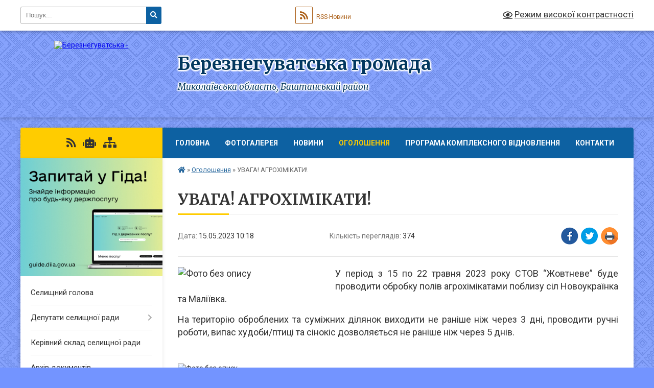

--- FILE ---
content_type: text/html; charset=UTF-8
request_url: https://berezneguvatska-gromada.gov.ua/news/1684136158/
body_size: 15602
content:
<!DOCTYPE html>
<html lang="uk">
<head>
	<!--[if IE]><meta http-equiv="X-UA-Compatible" content="IE=edge"><![endif]-->
	<meta charset="utf-8">
	<meta name="viewport" content="width=device-width, initial-scale=1">
	<!--[if IE]><script>
		document.createElement('header');
		document.createElement('nav');
		document.createElement('main');
		document.createElement('section');
		document.createElement('article');
		document.createElement('aside');
		document.createElement('footer');
		document.createElement('figure');
		document.createElement('figcaption');
	</script><![endif]-->
	<title>УВАГА!  АГРОХІМІКАТИ! | Березнегуватська громада</title>
	<meta name="description" content="У період з 15 по 22 травня 2023 року СТОВ &amp;ldquo;Жовтневе&amp;rdquo; буде проводити обробку полів агрохімікатами поблизу сіл Новоукраїнка та Маліївка.. . На територію оброблених та суміжних ділянок виходити не раніше ніж через 3 дні, прово">
	<meta name="keywords" content="УВАГА!, , АГРОХІМІКАТИ!, |, Березнегуватська, громада">

	
		<meta property="og:image" content="https://rada.info/upload/users_files/04375808/9b90d43f53fd99751dfc078c7ec23c2e.png">
	<meta property="og:image:width" content="293">
	<meta property="og:image:height" content="163">
			<meta property="og:title" content="УВАГА!  АГРОХІМІКАТИ!">
			<meta property="og:description" content="У період&amp;nbsp;з 15 по 22 травня 2023 року СТОВ &amp;ldquo;Жовтневе&amp;rdquo; буде проводити обробку полів агрохімікатами поблизу сіл Новоукраїнка та Маліївка.">
			<meta property="og:type" content="article">
	<meta property="og:url" content="https://berezneguvatska-gromada.gov.ua/news/1684136158/">
		
		<link rel="apple-touch-icon" sizes="57x57" href="https://gromada.org.ua/apple-icon-57x57.png">
	<link rel="apple-touch-icon" sizes="60x60" href="https://gromada.org.ua/apple-icon-60x60.png">
	<link rel="apple-touch-icon" sizes="72x72" href="https://gromada.org.ua/apple-icon-72x72.png">
	<link rel="apple-touch-icon" sizes="76x76" href="https://gromada.org.ua/apple-icon-76x76.png">
	<link rel="apple-touch-icon" sizes="114x114" href="https://gromada.org.ua/apple-icon-114x114.png">
	<link rel="apple-touch-icon" sizes="120x120" href="https://gromada.org.ua/apple-icon-120x120.png">
	<link rel="apple-touch-icon" sizes="144x144" href="https://gromada.org.ua/apple-icon-144x144.png">
	<link rel="apple-touch-icon" sizes="152x152" href="https://gromada.org.ua/apple-icon-152x152.png">
	<link rel="apple-touch-icon" sizes="180x180" href="https://gromada.org.ua/apple-icon-180x180.png">
	<link rel="icon" type="image/png" sizes="192x192"  href="https://gromada.org.ua/android-icon-192x192.png">
	<link rel="icon" type="image/png" sizes="32x32" href="https://gromada.org.ua/favicon-32x32.png">
	<link rel="icon" type="image/png" sizes="96x96" href="https://gromada.org.ua/favicon-96x96.png">
	<link rel="icon" type="image/png" sizes="16x16" href="https://gromada.org.ua/favicon-16x16.png">
	<link rel="manifest" href="https://gromada.org.ua/manifest.json">
	<meta name="msapplication-TileColor" content="#ffffff">
	<meta name="msapplication-TileImage" content="https://gromada.org.ua/ms-icon-144x144.png">
	<meta name="theme-color" content="#ffffff">
	
	
		<meta name="robots" content="">
	
	<link rel="preconnect" href="https://fonts.googleapis.com">
	<link rel="preconnect" href="https://fonts.gstatic.com" crossorigin>
	<link href="https://fonts.googleapis.com/css?family=Merriweather:400i,700|Roboto:400,400i,700,700i&amp;subset=cyrillic-ext" rel="stylesheet">

    <link rel="preload" href="https://cdnjs.cloudflare.com/ajax/libs/font-awesome/5.9.0/css/all.min.css" as="style">
	<link rel="stylesheet" href="https://cdnjs.cloudflare.com/ajax/libs/font-awesome/5.9.0/css/all.min.css" integrity="sha512-q3eWabyZPc1XTCmF+8/LuE1ozpg5xxn7iO89yfSOd5/oKvyqLngoNGsx8jq92Y8eXJ/IRxQbEC+FGSYxtk2oiw==" crossorigin="anonymous" referrerpolicy="no-referrer" />
	
	
    <link rel="preload" href="//gromada.org.ua/themes/ukraine/css/styles_vip.css?v=3.38" as="style">
	<link rel="stylesheet" href="//gromada.org.ua/themes/ukraine/css/styles_vip.css?v=3.38">
	
	<link rel="stylesheet" href="//gromada.org.ua/themes/ukraine/css/48412/theme_vip.css?v=1769473078">
	
		<!--[if lt IE 9]>
	<script src="https://oss.maxcdn.com/html5shiv/3.7.2/html5shiv.min.js"></script>
	<script src="https://oss.maxcdn.com/respond/1.4.2/respond.min.js"></script>
	<![endif]-->
	<!--[if gte IE 9]>
	<style type="text/css">
		.gradient { filter: none; }
	</style>
	<![endif]-->

</head>
<body class="">

	<a href="#top_menu" class="skip-link link" aria-label="Перейти до головного меню (Alt+1)" accesskey="1">Перейти до головного меню (Alt+1)</a>
	<a href="#left_menu" class="skip-link link" aria-label="Перейти до бічного меню (Alt+2)" accesskey="2">Перейти до бічного меню (Alt+2)</a>
    <a href="#main_content" class="skip-link link" aria-label="Перейти до головного вмісту (Alt+3)" accesskey="3">Перейти до текстового вмісту (Alt+3)</a>

	

		<div id="all_screen">

						<section class="search_menu">
				<div class="wrap">
					<div class="row">
						<div class="grid-25 fl">
							<form action="https://berezneguvatska-gromada.gov.ua/search/" class="search">
								<input type="text" name="q" value="" placeholder="Пошук..." aria-label="Введіть пошукову фразу" required>
								<button type="submit" name="search" value="y" aria-label="Натисніть, щоб здійснити пошук"><i class="fa fa-search"></i></button>
							</form>
							<a id="alt_version_eye" href="#" title="Режим високої контрастності" onclick="return set_special('945f00285422b5500ef90603144cb32d98cf433b');"><i class="far fa-eye"></i></a>
						</div>
						<div class="grid-75">
							<div class="row">
								<div class="grid-25" style="padding-top: 13px;">
									<div id="google_translate_element"></div>
								</div>
								<div class="grid-25" style="padding-top: 13px;">
									<a href="https://gromada.org.ua/rss/48412/" class="rss" title="RSS-стрічка"><span><i class="fa fa-rss"></i></span> RSS-Новини</a>
								</div>
								<div class="grid-50 alt_version_block">

									<div class="alt_version">
										<a href="#" class="set_special_version" onclick="return set_special('945f00285422b5500ef90603144cb32d98cf433b');"><i class="far fa-eye"></i> Режим високої контрастності</a>
									</div>

								</div>
								<div class="clearfix"></div>
							</div>
						</div>
						<div class="clearfix"></div>
					</div>
				</div>
			</section>
			
			<header>
				<div class="wrap">
					<div class="row">

						<div class="grid-25 logo fl">
							<a href="https://berezneguvatska-gromada.gov.ua/" id="logo">
								<img src="https://rada.info/upload/users_files/04375808/gerb/iC.png" alt="Березнегуватська - ">
							</a>
						</div>
						<div class="grid-75 title fr">
							<div class="slogan_1">Березнегуватська громада</div>
							<div class="slogan_2">Миколаївська область, Баштанський район</div>
						</div>
						<div class="clearfix"></div>

					</div>
					
										
				</div>
			</header>

			<div class="wrap">
				<section class="middle_block">

					<div class="row">
						<div class="grid-75 fr">
							<nav class="main_menu" id="top_menu">
								<ul>
																		<li class="">
										<a href="https://berezneguvatska-gromada.gov.ua/main/">Головна</a>
																													</li>
																		<li class="">
										<a href="https://berezneguvatska-gromada.gov.ua/photo/">Фотогалерея</a>
																													</li>
																		<li class="">
										<a href="https://berezneguvatska-gromada.gov.ua/news/">Новини</a>
																													</li>
																		<li class="active">
										<a href="https://berezneguvatska-gromada.gov.ua/ogoloshennya-10-55-20-27-11-2019/">Оголошення</a>
																													</li>
																		<li class="">
										<a href="https://berezneguvatska-gromada.gov.ua/programa-kompleksnogo-vidnovlennya-09-44-15-10-10-2025/">Програма комплексного відновлення</a>
																													</li>
																		<li class="">
										<a href="https://berezneguvatska-gromada.gov.ua/feedback/">Контакти</a>
																													</li>
																										</ul>

								<button class="menu-button" id="open-button" tabindex="-1"><i class="fas fa-bars"></i> Меню сайту</button>

							</nav>
							
							<div class="clearfix"></div>

														<section class="bread_crumbs">
								<div xmlns:v="http://rdf.data-vocabulary.org/#"><a href="https://berezneguvatska-gromada.gov.ua/" title="Головна сторінка"><i class="fas fa-home"></i></a> &raquo; <a href="https://berezneguvatska-gromada.gov.ua/ogoloshennya-10-55-20-27-11-2019/" aria-current="page">Оголошення</a>  &raquo; <span>УВАГА!  АГРОХІМІКАТИ!</span></div>
							</section>
							
							<main id="main_content">

																											<h1>УВАГА!  АГРОХІМІКАТИ!</h1>


<div class="row">
	<div class="grid-30 one_news_date">
		Дата: <span>15.05.2023 10:18</span>
	</div>
	<div class="grid-30 one_news_count">
		Кількість переглядів: <span>374</span>
	</div>
		<div class="grid-30 one_news_socials">
		<button class="social_share" data-type="fb" aria-label="Поширити у Фейсбук"><img src="//gromada.org.ua/themes/ukraine/img/share/fb.png" alt="Іконка Facebook"></button>
		<button class="social_share" data-type="tw" aria-label="Поширити в Tweitter"><img src="//gromada.org.ua/themes/ukraine/img/share/tw.png" alt="Іконка Twitter"></button>
		<button class="print_btn" onclick="window.print();" aria-label="Надрукувати статтю"><img src="//gromada.org.ua/themes/ukraine/img/share/print.png" alt="Значок принтера"></button>
	</div>
		<div class="clearfix"></div>
</div>

<hr>

<p style="text-align: justify;"><span style="font-size:18px;"><img alt="Фото без опису"  alt="" src="https://rada.info/upload/users_files/04375808/9b90d43f53fd99751dfc078c7ec23c2e.png" style="float: left; width: 293px; height: 163px;" />У період&nbsp;з 15 по 22 травня 2023 року СТОВ &ldquo;Жовтневе&rdquo; буде проводити обробку полів агрохімікатами поблизу сіл Новоукраїнка та Маліївка.</span></p>

<p style="text-align: justify;"><span style="font-size:18px;">На територію оброблених та суміжних ділянок виходити не раніше ніж через 3 дні, проводити ручні роботи, випас худоби/птиці та сінокіс дозволяється не раніше ніж через 5 днів.</span></p>

<p style="text-align: justify;">&nbsp;</p>

<p style="text-align: justify;"><img alt="Фото без опису"  alt="" src="https://rada.info/upload/users_files/04375808/926696cbe2e306d6ab3eb5df4414ce3b.jpg" style="width: 900px; height: 1273px;" /></p>
<div class="clearfix"></div>

<hr>



<p><a href="https://berezneguvatska-gromada.gov.ua/ogoloshennya-10-55-20-27-11-2019/" class="btn btn-grey">&laquo; повернутися</a></p>																	
							</main>
						</div>
						<div class="grid-25 fl">

							<div class="project_name">
								<a href="https://gromada.org.ua/rss/48412/" rel="nofollow" target="_blank" title="RSS-стрічка новин сайту"><i class="fas fa-rss"></i></a>
																<a href="https://berezneguvatska-gromada.gov.ua/feedback/#chat_bot" title="Наша громада в смартфоні"><i class="fas fa-robot"></i></a>
																																																								<a href="https://berezneguvatska-gromada.gov.ua/sitemap/" title="Мапа сайту"><i class="fas fa-sitemap"></i></a>
							</div>
														<aside class="left_sidebar">
							
																<div class="diia_guide">
									<a href="https://guide.diia.gov.ua/" rel="nofollow" target="_blank" title="Посилання на Гіда з державних послуг"><img src="https://gromada.org.ua/upload/diia_guide.jpg" alt="Гід державних послуг"></a>
								</div>
								
																<nav class="sidebar_menu" id="left_menu">
									<ul>
																				<li class="">
											<a href="https://berezneguvatska-gromada.gov.ua/selischnij-golova-17-35-51-23-11-2019/">Селищний голова</a>
																																</li>
																				<li class=" has-sub">
											<a href="https://berezneguvatska-gromada.gov.ua/deputati-selischnoi-radi-17-30-40-23-11-2019/">Депутати селищної ради</a>
																						<button onclick="return show_next_level(this);" aria-label="Показати підменю"></button>
																																	<i class="fa fa-chevron-right"></i>
											<ul>
																								<li class="">
													<a href="https://berezneguvatska-gromada.gov.ua/deputati-berezneguvatskoi-selischnoi-radi somogo-sklikannya-11-55-58-11-01-2021/">Депутати Березнегуватської селищної ради сьомого скликання</a>
																																						</li>
																								<li class="">
													<a href="https://berezneguvatska-gromada.gov.ua/zviti-deputativ-08-30-50-24-04-2025/">Звіти депутатів</a>
																																						</li>
																																			</ul>
																					</li>
																				<li class="">
											<a href="https://berezneguvatska-gromada.gov.ua/kerivnij-sklad-selischnoi-radi-16-27-54-24-07-2020/">Керівний склад селищної ради</a>
																																</li>
																				<li class="">
											<a href="https://berezneguvatska-gromada.gov.ua/docs/">Архів документів</a>
																																</li>
																				<li class=" has-sub">
											<a href="https://berezneguvatska-gromada.gov.ua/rezultati-poimennogo-golosuvannya-13-51-25-06-12-2019/">Результати поіменного голосування</a>
																						<button onclick="return show_next_level(this);" aria-label="Показати підменю"></button>
																																	<i class="fa fa-chevron-right"></i>
											<ul>
																								<li class=" has-sub">
													<a href="https://berezneguvatska-gromada.gov.ua/some-sklikannya-13-31-55-20-10-2020/">Сьоме скликання</a>
																										<button onclick="return show_next_level(this);" aria-label="Показати підменю"></button>
																																							<i class="fa fa-chevron-right"></i>
													<ul>
																												<li><a href="https://berezneguvatska-gromada.gov.ua/persha-sesiya-berezneguvatskoi-selischnoi-radi-somogo-sklikannya-18-lipnya-2019-roku-13-57-31-06-12-2019/">Перша сесія Березнегуватської селищної ради сьомого скликання 18 липня 2019 року</a></li>
																												<li><a href="https://berezneguvatska-gromada.gov.ua/druga-pozachergova-sesiya-berezneguvatskoi-selischnoi-radi-somogo-sklikannya-26-lipnya-2019-roku-11-10-00-09-12-2019/">Друга позачергова сесія Березнегуватської селищної ради сьомого скликання 26 липня 2019 року</a></li>
																												<li><a href="https://berezneguvatska-gromada.gov.ua/tretya-pozachergova-sesiya-berezneguvatskoi-selischnoi-radi-somogo-sklikannya-29-serpnya-2019-roku-11-37-56-09-12-2019/">Третя позачергова сесія Березнегуватської селищної ради сьомого скликання 29 серпня 2019 року</a></li>
																												<li><a href="https://berezneguvatska-gromada.gov.ua/chetverta-sesiya-berezneguvatskoi-selischnoi-radi-somogo-sklikannya-17-veresnya-2019-roku-13-41-44-09-12-2019/">Четверта сесія Березнегуватської селищної ради сьомого скликання 17 вересня 2019 року</a></li>
																												<li><a href="https://berezneguvatska-gromada.gov.ua/pyata-pozachergova-sesiya-berezneguvatskoi-selischnoi-radi-somogo-sklikannya-03-zhovtnya-2019-roku-14-40-30-09-12-2019/">П'ята позачергова сесія Березнегуватської селищної ради сьомого скликання 03 жовтня 2019 року</a></li>
																												<li><a href="https://berezneguvatska-gromada.gov.ua/shosta-sesiya-berezneguvatskoi-selischnoi-radi-somogo-sklikannya-30-zhovtnya-2019-roku-13-35-18-10-12-2019/">Шоста сесія Березнегуватської селищної ради сьомого скликання 30 жовтня 2019 року</a></li>
																												<li><a href="https://berezneguvatska-gromada.gov.ua/soma-pozachergova-sesiya-berezneguvatskoi-selischnoi-radi-somogo-sklikannya-08-listopada-2019-roku-17-03-00-10-12-2019/">Сьома позачергова сесія Березнегуватської селищної ради сьомого скликання 08 листопада 2019 року</a></li>
																												<li><a href="https://berezneguvatska-gromada.gov.ua/vosma-sesiya-berezneguvatskoi-selischnoi-radi-somogo-sklikannya-22-listopada-2019-roku-09-25-40-11-12-2019/">Восьма сесія Березнегуватської селищної ради сьомого скликання 22 листопада 2019 року</a></li>
																												<li><a href="https://berezneguvatska-gromada.gov.ua/devyata-pozachergova-sesiya-berezneguvatskoi-selischnoi-radi-somogo-sklikannya-09-grudnya-2019-roku-15-10-22-09-12-2019/">Дев'ята позачергова сесія Березнегуватської селищної ради сьомого скликання 09 грудня 2019 року</a></li>
																												<li><a href="https://berezneguvatska-gromada.gov.ua/desyata-sesiya-berezneguvatskoi-selischnoi-radi-somogo-sklikannya-23-grudnya-2019-roku-19-28-38-24-12-2019/">Десята сесія Березнегуватської селищної ради сьомого скликання 23 грудня 2019 року</a></li>
																												<li><a href="https://berezneguvatska-gromada.gov.ua/odinadcyata-sesiya-berezneguvatskoi-selischnoi-radi-somogo-sklikannya-27-sichnya-2020-roku-14-50-14-28-01-2020/">Одинадцята сесія Березнегуватської селищної ради сьомого скликання 27 січня 2020 року</a></li>
																												<li><a href="https://berezneguvatska-gromada.gov.ua/dvanadcyata-pozachergova-sesiya-berezneguvatskoi-selischnoi-radi-somogo-sklikannya-12-ljutogo-2020-roku-16-08-57-12-02-2020/">Дванадцята позачергова сесія Березнегуватської селищної ради сьомого скликання 12 лютого 2020 року</a></li>
																												<li><a href="https://berezneguvatska-gromada.gov.ua/trinadcyata-sesiya-berezneguvatskoi-selischnoi-radi-somogo-sklikannya-11-bereznya-2020-roku-20-00-49-11-03-2020/">Тринадцята сесія Березнегуватської селищної ради сьомого скликання 11 березня 2020 року</a></li>
																												<li><a href="https://berezneguvatska-gromada.gov.ua/chotirnadcyata-sesiya-berezneguvatskoi-selischnoi-radi-somogo-sklikannya-05-travnya-2020-roku-17-48-20-06-05-2020/">Чотирнадцята сесія Березнегуватської селищної ради сьомого скликання 05 травня 2020 року</a></li>
																												<li><a href="https://berezneguvatska-gromada.gov.ua/pyatnadcyata-pozachergova-sesiya-berezneguvatskoi-selischnoi-radi-somogo-sklikannya-22-travnya-2020-roku-16-11-25-22-05-2020/">П'ятнадцята позачергова сесія Березнегуватської селищної ради сьомого скликання 22 травня 2020 року</a></li>
																												<li><a href="https://berezneguvatska-gromada.gov.ua/shistnadcyata-sesiya-berezneguvatskoi-selischnoi-radi-somogo-sklikannya-30-chervnya-2020-roku-16-52-56-01-07-2020/">Шістнадцята сесія Березнегуватської селищної ради сьомого скликання 30 червня 2020 року</a></li>
																												<li><a href="https://berezneguvatska-gromada.gov.ua/simnadcyata-pozachergova-sesiya-berezneguvatskoi-selischnoi-radi-somogo-sklikannya-10-lipnya-2020-roku-14-38-00-10-07-2020/">Сімнадцята позачергова сесія Березнегуватської селищної ради сьомого скликання 10 липня 2020 року</a></li>
																												<li><a href="https://berezneguvatska-gromada.gov.ua/visimnadcyata-sesiya-berezneguvatskoi-selischnoi-radi-somogo-sklikannya-12-serpnya-2020-roku-15-37-51-13-08-2020/">Вісімнадцята сесія Березнегуватської селищної ради сьомого скликання 12 серпня 2020 року</a></li>
																												<li><a href="https://berezneguvatska-gromada.gov.ua/devyatnadcyata-pozachergova-sesiya-berezneguvatskoi-selischnoi-radi-somogo-sklikannya-11-veresnya-2020-roku-10-59-29-14-09-2020/">Дев'ятнадцята позачергова сесія Березнегуватської селищної ради сьомого скликання 11 вересня 2020 року</a></li>
																												<li><a href="https://berezneguvatska-gromada.gov.ua/dvadcyata-sesiya-berezneguvatskoi-selischnoi-radi-somogo-sklikannya-30-veresnya-2020-roku-10-55-08-01-10-2020/">Двадцята сесія Березнегуватської селищної ради сьомого скликання 30 вересня 2020 року</a></li>
																												<li><a href="https://berezneguvatska-gromada.gov.ua/dvadcyat-persha-sesiya-berezneguvatskoi-selischnoi-radi-somogo-sklikannya-23-zhovtnya-2020-roku-16-20-05-23-10-2020/">Двадцять перша сесія Березнегуватської селищної ради сьомого скликання 23 жовтня 2020 року</a></li>
																												<li><a href="https://berezneguvatska-gromada.gov.ua/dvadcyat-druga-pozachergova-sesiya-berezneguvatskoi-selischnoi-radi-somogo-sklikannya-30-zhovtnya-2020-roku-14-55-48-02-11-2020/">Двадцять друга позачергова сесія Березнегуватської селищної ради сьомого скликання 30 жовтня 2020 року</a></li>
																												<li><a href="https://berezneguvatska-gromada.gov.ua/dvadcyat-tretya-pozachergova-sesiya-berezneguvatskoi-selischnoi-radi-somogo-sklikannya-27-listopada-2020-roku-14-52-22-27-11-2020/">Двадцять третя позачергова сесія Березнегуватської селищної ради сьомого скликання 27 листопада 2020 року</a></li>
																																									</ul>
																									</li>
																								<li class=" has-sub">
													<a href="https://berezneguvatska-gromada.gov.ua/vosme-sklikannya-16-34-07-09-12-2020/">Восьме скликання</a>
																										<button onclick="return show_next_level(this);" aria-label="Показати підменю"></button>
																																							<i class="fa fa-chevron-right"></i>
													<ul>
																												<li><a href="https://berezneguvatska-gromada.gov.ua/persha-sesiya-berezneguvatskoi-selischnoi-radi-vosmogo-sklikannya-09-grudnya-2020-roku-17-03-50-09-12-2020/">Перша сесія Березнегуватської селищної ради восьмого скликання 09 грудня 2020 року</a></li>
																												<li><a href="https://berezneguvatska-gromada.gov.ua/druga-pozachergova-sesiya-berezneguvatskoi-selischnoi-radi-vosmogo-sklikannya-17-grudnya-2020-roku-16-55-48-17-12-2020/">Друга позачергова сесія Березнегуватської селищної ради восьмого скликання 17 грудня 2020 року</a></li>
																												<li><a href="https://berezneguvatska-gromada.gov.ua/tretya-pozachergova-sesiya-berezneguvatskoi-selischnoi-radi-vosmogo-sklikannya-23-grudnya-2020-roku-16-51-27-23-12-2020/">Третя позачергова сесія Березнегуватської селищної ради восьмого скликання 23 грудня 2020 року</a></li>
																												<li><a href="https://berezneguvatska-gromada.gov.ua/chetverta-sesiya-berezneguvatskoi-selischnoi-radi-vosmogo-sklikannya-22-sichnya-2021-roku-19-16-35-22-01-2021/">Четверта сесія Березнегуватської селищної ради восьмого скликання 22 січня 2021 року</a></li>
																												<li><a href="https://berezneguvatska-gromada.gov.ua/pyata-pozachergova-sesiya-berezneguvatskoi-selischnoi-radi-vosmogo-sklikannya-05-sichnya-2021-roku-15-43-31-05-02-2021/">П'ята позачергова сесія Березнегуватської селищної ради восьмого скликання 05 лютого 2021 року</a></li>
																												<li><a href="https://berezneguvatska-gromada.gov.ua/shosta-pozachergova-sesiya-berezneguvatskoi-selischnoi-radi-vosmogo-sklikannya-19-ljutogo-2021-roku-18-42-40-19-02-2021/">Шоста позачергова сесія Березнегуватської селищної ради восьмого скликання 19 лютого 2021 року</a></li>
																												<li><a href="https://berezneguvatska-gromada.gov.ua/soma-sesiya-berezneguvatskoi-selischnoi-radi-vosmogo-sklikannya-02-bereznya-2021-roku-11-37-41-03-03-2021/">Сьома сесія Березнегуватської селищної ради восьмого скликання 02 березня 2021 року</a></li>
																												<li><a href="https://berezneguvatska-gromada.gov.ua/vosma-pozachergova-sesiya-berezneguvatskoi-selischnoi-radi-vosmogo-sklikannya-16-bereznya-2021-roku-20-50-20-16-03-2021/">Восьма позачергова сесія Березнегуватської селищної ради восьмого скликання 16 березня 2021 року</a></li>
																												<li><a href="https://berezneguvatska-gromada.gov.ua/devyata-pozachergova-sesiya-berezneguvatskoi-selischnoi-radi-somogo-sklikannya-22-bereznya-2021-roku-17-01-18-22-03-2021/">Дев'ята позачергова сесія Березнегуватської селищної ради сьомого скликання 22 березня 2021 року</a></li>
																												<li><a href="https://berezneguvatska-gromada.gov.ua/desyata-sesiya-berezneguvatskoi-selischnoi-radi-vosmogo-sklikannya-26-bereznya-2021-roku-21-16-39-27-03-2021/">Десята сесія Березнегуватської селищної ради восьмого скликання 26 березня 2021 року</a></li>
																												<li><a href="https://berezneguvatska-gromada.gov.ua/odinadcyata-sesiya-berezneguvatskoi-selischnoi-radi-vosmogo-sklikannya-28-kvitnya-2021-roku-14-11-46-28-04-2021/">Одинадцята сесія Березнегуватської селищної ради восьмого скликання 27 квітня 2021 року</a></li>
																												<li><a href="https://berezneguvatska-gromada.gov.ua/dvanadcyata-pozachergova-sesiya-berezneguvatskoi-selischnoi-radi-vosmogo-sklikannya-12-travnya-2021-roku-16-05-07-13-05-2021/">Дванадцята позачергова сесія Березнегуватської селищної ради восьмого скликання 12 травня 2021 року</a></li>
																												<li><a href="https://berezneguvatska-gromada.gov.ua/trinadcyata-sesiya-berezneguvatskoi-selischnoi-radi-vosmogo-sklikannya-26-travnya-2021-roku-14-32-23-27-05-2021/">Тринадцята сесія Березнегуватської селищної ради восьмого скликання 26 травня 2021 року</a></li>
																												<li><a href="https://berezneguvatska-gromada.gov.ua/chotirnadcyata-pozachergova-sesiya-berezneguvatskoi-selischnoi-radi-vosmogo-sklikannya-17-chervnya-2021-roku-22-33-03-18-06-2021/">Чотирнадцята позачергова сесія Березнегуватської селищної ради восьмого скликання 17 червня 2021 року</a></li>
																												<li><a href="https://berezneguvatska-gromada.gov.ua/pyatnadcyata-pozachergova-sesiya-berezneguvatskoi-selischnoi-radi-vosmogo-sklikannya-30-chervnya-2021-roku-20-08-32-30-06-2021/">П'ятнадцята позачергова сесія Березнегуватської селищної ради восьмого скликання 30 червня 2021 року</a></li>
																												<li><a href="https://berezneguvatska-gromada.gov.ua/shistnadcyata-pozachergova-sesiya-berezneguvatskoi-selischnoi-radi-vosmogo-sklikannya-05-lipnya-2021-roku-22-02-13-05-07-2021/">Шістнадцята позачергова сесія Березнегуватської селищної ради восьмого скликання 05 липня 2021 року</a></li>
																												<li><a href="https://berezneguvatska-gromada.gov.ua/shistnadcyata-pozachergova-sesiya-berezneguvatskoi-selischnoi-radi-vosmogo-sklikannya-05-lipnya-2021-roku-11-19-46-30-07-2021/">Сімнадцята позачергова сесія Березнегуватської селищної ради восьмого скликання 29 липня 2021 року</a></li>
																												<li><a href="https://berezneguvatska-gromada.gov.ua/visimnadcyata-pozachergova-sesiya-berezneguvatskoi-selischnoi-radi-vosmogo-sklikannya-17-serpnya-2021-roku-16-08-14-18-08-2021/">Вісімнадцята позачергова сесія Березнегуватської селищної ради восьмого скликання (перше пленарне засідання) 17 серпня 2021 року</a></li>
																												<li><a href="https://berezneguvatska-gromada.gov.ua/visimnadcyata-pozachergova-sesiya-berezneguvatskoi-selischnoi-radi-vosmogo-sklikannya-26-serpnya-2021-roku-druge-plenarne-zasidannya-20-51-52-26-08-20/">Вісімнадцята позачергова сесія Березнегуватської селищної ради восьмого скликання (друге пленарне засідання) 26 серпня 2021 року</a></li>
																												<li><a href="https://berezneguvatska-gromada.gov.ua/devyatnadcyata-pozachergova-sesiya-berezneguvatskoi-selischnoi-radi-vosmogo-sklikannya-07-veresnya-2021-roku-13-35-21-08-09-2021/">Дев'ятнадцята позачергова сесія Березнегуватської селищної ради восьмого скликання 07 вересня 2021 року</a></li>
																												<li><a href="https://berezneguvatska-gromada.gov.ua/dvadcyata-sesiya-berezneguvatskoi-selischnoi-radi-vosmogo-sklikannya-24-veresnya-2021-roku-15-58-01-24-09-2021/">Двадцята сесія Березнегуватської селищної ради восьмого скликання (перше пленарне засідання) 24 вересня 2021 року</a></li>
																												<li><a href="https://berezneguvatska-gromada.gov.ua/dvadcyata-sesiya-berezneguvatskoi-selischnoi-radi-vosmogo-sklikannya-druge-plenarne-zasidannya-04-zhovtnya-2021-roku-19-27-48-05-10-2021/">Двадцята сесія Березнегуватської селищної ради восьмого скликання (друге пленарне засідання) 04 жовтня 2021 року</a></li>
																												<li><a href="https://berezneguvatska-gromada.gov.ua/dvadcyat-persha-pozachergova-sesiya-berezneguvatskoi-selischnoi-radi-vosmogo-sklikannya-18-zhovtnya-2021-roku-16-12-39-18-10-2021/">Двадцять перша позачергова сесія Березнегуватської селищної ради восьмого скликання 18 жовтня 2021 року</a></li>
																												<li><a href="https://berezneguvatska-gromada.gov.ua/dvadcyat-druga-pozachergova-sesiya-berezneguvatskoi-selischnoi-radi-vosmogo-sklikannya-29-zhovtnya-2021-roku-14-52-38-29-10-2021/">Двадцять друга позачергова сесія Березнегуватської селищної ради восьмого скликання 29 жовтня 2021 року</a></li>
																												<li><a href="https://berezneguvatska-gromada.gov.ua/dvadcyat-tretya-sesiya-berezneguvatskoi-selischnoi-radi-vosmogo-sklikannya-pershe-plenarne-zasidannya-18-listopada-2021-roku-08-28-58-19-11-2021/">Двадцять третя сесія Березнегуватської селищної ради восьмого скликання (перше пленарне засідання) 18 листопада 2021 року</a></li>
																												<li><a href="https://berezneguvatska-gromada.gov.ua/dvadcyat-tretya-sesiya-berezneguvatskoi-selischnoi-radi-vosmogo-sklikannya-druge-plenarne-zasidannya-23-listopada-2021-roku-14-52-44-24-11-2021/">Двадцять третя сесія Березнегуватської селищної ради восьмого скликання (друге пленарне засідання) 23 листопада 2021 року</a></li>
																												<li><a href="https://berezneguvatska-gromada.gov.ua/dvadcyat-chetverta-sesiya-berezneguvatskoi-selischnoi-radi-vosmogo-sklikannya-pershe-plenarne-zasidannya-15-grudnya-2021-roku-15-56-30-15-12-2021/">Двадцять четверта сесія Березнегуватської селищної ради восьмого скликання (перше пленарне засідання) 15 грудня 2021 року</a></li>
																												<li><a href="https://berezneguvatska-gromada.gov.ua/dvadcyat-chetverta-sesiya-berezneguvatskoi-selischnoi-radi-vosmogo-sklikannya-druge-plenarne-zasidannya-20-grudnya-2021-roku-11-39-00-21-12-2021/">Двадцять четверта сесія Березнегуватської селищної ради восьмого скликання (друге пленарне засідання) 20 грудня 2021 року</a></li>
																												<li><a href="https://berezneguvatska-gromada.gov.ua/dvadcyat-pyata-pozachergova-sesiya-berezneguvatskoi-selischnoi-radi-vosmogo-sklikannya-22-grudnya-2021-roku-13-32-59-23-12-2021/">Двадцять п'ята позачергова сесія Березнегуватської селищної ради восьмого скликання 22 грудня 2021 року</a></li>
																												<li><a href="https://berezneguvatska-gromada.gov.ua/dvadcyat-shosta-sesiya-berezneguvatskoi-selischnoi-radi-vosmogo-sklikannya-26-sichnya-2022-roku-17-05-29-27-01-2022/">Двадцять шоста сесія Березнегуватської селищної ради восьмого скликання 26 січня 2022 року</a></li>
																												<li><a href="https://berezneguvatska-gromada.gov.ua/dvadcyat-soma-sesiya-berezneguvatskoi-selischnoi-radi-vosmogo-sklikannya-23-ljutogo-2022-roku-17-03-50-23-02-2022/">Двадцять сьома сесія Березнегуватської селищної ради восьмого скликання (перше пленарне засідання) 23 лютого 2022 року</a></li>
																												<li><a href="https://berezneguvatska-gromada.gov.ua/dvadcyat-soma-sesiya-berezneguvatskoi-selischnoi-radi-vosmogo-sklikannya-druge-plenarne-zasidannya-02-grudnya-2022-roku-14-46-59-02-12-2022/">Двадцять сьома сесія Березнегуватської селищної ради восьмого скликання (друге пленарне засідання) 02 грудня 2022 року</a></li>
																												<li><a href="https://berezneguvatska-gromada.gov.ua/dvadcyat-vosma-sesiya-berezneguvatskoi-selischnoi-radi-vosmogo-sklikannya-14-grudnya-2022-roku-14-38-12-14-12-2022/">Двадцять восьма сесія Березнегуватської селищної ради восьмого скликання 14 грудня 2022 року</a></li>
																												<li><a href="https://berezneguvatska-gromada.gov.ua/dvadcyat-devyata-sesiya-berezneguvatskoi-selischnoi-radi-vosmogo-sklikannya-16-sichnya-2023-roku-09-01-59-17-01-2023/">Двадцять дев'ята позачергова сесія Березнегуватської селищної ради восьмого скликання 16 січня 2023 року</a></li>
																												<li><a href="https://berezneguvatska-gromada.gov.ua/tridcyata-pozachergova-sesiya-berezneguvatskoi-selischnoi-radi-vosmogo-sklikannya-28-bereznya-2023-roku-16-26-39-28-03-2023/">Тридцята позачергова сесія Березнегуватської селищної ради восьмого скликання 28 березня 2023 року</a></li>
																												<li><a href="https://berezneguvatska-gromada.gov.ua/tridcyat-persha-pozachergova-sesiya-berezneguvatskoi-selischnoi-radi-vosmogo-sklikannya-22-travnya-2023-roku-16-28-44-22-05-2023/">Тридцять перша позачергова сесія Березнегуватської селищної ради восьмого скликання 22 травня 2023 року</a></li>
																												<li><a href="https://berezneguvatska-gromada.gov.ua/tridcyat-druga-pozachergova-sesiya-berezneguvatskoi-selischnoi-radi-vosmogo-sklikannya-12-lipnya-2023-roku-11-30-19-12-07-2023/">Тридцять друга позачергова сесія Березнегуватської селищної ради восьмого скликання 12 липня 2023 року</a></li>
																												<li><a href="https://berezneguvatska-gromada.gov.ua/tridcyat-tretya-sesiya-berezneguvatskoi-selischnoi-radi-vosmogo-sklikannya-10-serpnya-2023-roku-15-29-51-10-08-2023/">Тридцять третя сесія Березнегуватської селищної ради восьмого скликання 10 серпня 2023 року</a></li>
																												<li><a href="https://berezneguvatska-gromada.gov.ua/tridcyat-chetverta-pozachergova-sesiya-berezneguvatskoi-selischnoi-radi-vosmogo-sklikannya-15-serpnya-2023-roku-11-57-11-15-08-2023/">Тридцять четверта позачергова сесія Березнегуватської селищної ради восьмого скликання 15 серпня 2023 року</a></li>
																												<li><a href="https://berezneguvatska-gromada.gov.ua/tridcyat-p’yata-pozachergova-sesiya-berezneguvatskoi-selischnoi-radi-vosmogo-sklikannya-31-serpnya-2023-roku-13-41-37-31-08-2023/">Тридцять п’ята позачергова сесія Березнегуватської селищної ради восьмого скликання 31 серпня 2023 року</a></li>
																												<li><a href="https://berezneguvatska-gromada.gov.ua/tridcyat-shosta-pozachergova-sesiya-berezneguvatskoi-selischnoi-radi-vosmogo-sklikannya-28-veresnya-2023-roku-11-38-19-28-09-2023/">Тридцять шоста позачергова сесія Березнегуватської селищної ради восьмого скликання 28 вересня 2023 року</a></li>
																												<li><a href="https://berezneguvatska-gromada.gov.ua/tridcyat-soma-sesiya-berezneguvatskoi-selischnoi-radi-vosmogo-sklikannya-09-listopada-2023-roku-15-58-42-10-11-2023/">Тридцять сьома сесія Березнегуватської селищної ради восьмого скликання 09 листопада 2023 року</a></li>
																												<li><a href="https://berezneguvatska-gromada.gov.ua/tridcyat-vosma-sesiya-berezneguvatskoi-selischnoi-radi-vosmogo-sklikannya-19-grudnya-2023-roku-15-37-29-19-12-2023/">Тридцять восьма сесія Березнегуватської селищної ради восьмого скликання 19 грудня 2023 року</a></li>
																												<li><a href="https://berezneguvatska-gromada.gov.ua/tridcyat-devyata-pozachergova-sesiya-berezneguvatskoi-selischnoi-radi-vosmogo-sklikannya-27-grudnya-2023-roku-10-59-23-27-12-2023/">Тридцять дев'ята позачергова сесія Березнегуватської селищної ради восьмого скликання 27 грудня 2023 року</a></li>
																												<li><a href="https://berezneguvatska-gromada.gov.ua/sorokova-pozachergova-sesiya-berezneguvatskoi-selischnoi-radi-vosmogo-sklikannya-26-sichnya-2024-roku-02-32-26-27-01-2024/">Сорокова позачергова сесія Березнегуватської селищної ради восьмого скликання 26 січня 2024 року</a></li>
																												<li><a href="https://berezneguvatska-gromada.gov.ua/sorok-persha-pozachergova-sesiya-berezneguvatskoi-selischnoi-radi-vosmogo-sklikannya-08-ljutogo-2024-roku-16-02-53-08-02-2024/">Сорок перша позачергова сесія Березнегуватської селищної ради восьмого скликання 08 лютого 2024 року</a></li>
																												<li><a href="https://berezneguvatska-gromada.gov.ua/sorok-druga-pozachergova-sesiya-berezneguvatskoi-selischnoi-radi-vosmogo-sklikannya-15-bereznya-2024-roku-16-01-05-15-03-2024/">Сорок друга позачергова сесія Березнегуватської селищної ради восьмого скликання 15 березня 2024 року</a></li>
																												<li><a href="https://berezneguvatska-gromada.gov.ua/sorok-tretya-pozachergova-sesiya-berezneguvatskoi-selischnoi-radi-vosmogo-sklikannya-19-kvitnya-2024-roku-15-11-08-19-04-2024/">Сорок третя позачергова сесія Березнегуватської селищної ради восьмого скликання 19 квітня 2024 року</a></li>
																												<li><a href="https://berezneguvatska-gromada.gov.ua/sorok-chetverta-sesiya-berezneguvatskoi-selischnoi-radi-vosmogo-sklikannya-05-chervnya-2024-roku-17-37-35-05-06-2024/">Сорок четверта сесія Березнегуватської селищної ради восьмого скликання 05 червня 2024 року</a></li>
																												<li><a href="https://berezneguvatska-gromada.gov.ua/sorok-chetverta-pozachergova-sesiya-berezneguvatskoi-selischnoi-radi-vosmogo-sklikannya-22-serpnya-2024-roku-17-38-21-22-08-2024/">Сорок п'ята позачергова сесія Березнегуватської селищної ради восьмого скликання 22 серпня 2024 року</a></li>
																												<li><a href="https://berezneguvatska-gromada.gov.ua/sorok-shosta-pozachergova-sesiya-berezneguvatskoi-selischnoi-radi-vosmogo-sklikannya-22-zhovtnya-2024-roku-15-31-43-22-10-2024/">Сорок шоста позачергова сесія Березнегуватської селищної ради восьмого скликання 22 жовтня 2024 року</a></li>
																												<li><a href="https://berezneguvatska-gromada.gov.ua/sorok-soma-pozachergova-sesiya-berezneguvatskoi-selischnoi-radi-vosmogo-sklikannya-01-listopada-2024-roku-17-21-28-01-11-2024/">Сорок сьома позачергова сесія Березнегуватської селищної ради восьмого скликання 01 листопада 2024 року</a></li>
																												<li><a href="https://berezneguvatska-gromada.gov.ua/sorok-vosma-pozachergova-sesiya-berezneguvatskoi-selischnoi-radi-vosmogo-sklikannya-06-grudnya-2024-roku-15-48-45-06-12-2024/">Сорок восьма позачергова сесія Березнегуватської селищної ради восьмого скликання 06 грудня 2024 року</a></li>
																												<li><a href="https://berezneguvatska-gromada.gov.ua/sorok-devyata-sesiya-berezneguvatskoi-selischnoi-radi-vosmogo-sklikannya-19-grudnya-2024-roku-15-31-42-19-12-2024/">Сорок дев'ята сесія Березнегуватської селищної ради восьмого скликання 19 грудня 2024 року</a></li>
																												<li><a href="https://berezneguvatska-gromada.gov.ua/pyatdesyata-pozachergova-sesiya-berezneguvatskoi-selischnoi-radi-vosmogo-sklikannya-30-grudnya-2024-roku-13-17-23-30-12-2024/">П'ятдесята позачергова сесія Березнегуватської селищної ради восьмого скликання 30 грудня 2024 року</a></li>
																												<li><a href="https://berezneguvatska-gromada.gov.ua/pyatdesyat-persha-pozachergova-sesiya-berezneguvatskoi-selischnoi-radi-vosmogo-sklikannya-28-sichnya-2025-roku-13-57-59-28-01-2025/">П'ятдесят перша сесія Березнегуватської селищної ради восьмого скликання 28 січня 2025 року</a></li>
																												<li><a href="https://berezneguvatska-gromada.gov.ua/pyatdesyat-druga-pozachergova-sesiya-berezneguvatskoi-selischnoi-radi-vosmogo-sklikannya-06-ljutogo-2025-roku-13-50-52-06-02-2025/">П'ятдесят друга позачергова сесія Березнегуватської селищної ради восьмого скликання 06 лютого 2025 року</a></li>
																												<li><a href="https://berezneguvatska-gromada.gov.ua/pyatdesyat-tretya-pozachergova-sesiya-berezneguvatskoi-selischnoi-radi-vosmogo-sklikannya-28-ljutogo-2025-roku-15-05-18-28-02-2025/">П'ятдесят третя позачергова сесія Березнегуватської селищної ради восьмого скликання 28 лютого 2025 року</a></li>
																												<li><a href="https://berezneguvatska-gromada.gov.ua/pyatdesyat-chetverta-pozachergova-sesiya-berezneguvatskoi-selischnoi-radi-vosmogo-sklikannya-11-bereznya-2025-roku-15-27-47-11-03-2025/">П'ятдесят четверта позачергова сесія Березнегуватської селищної ради восьмого скликання 11 березня 2025 року</a></li>
																												<li><a href="https://berezneguvatska-gromada.gov.ua/pyatdesyat-pyata-pozachergova-sesiya-berezneguvatskoi-selischnoi-radi-vosmogo-sklikannya-24-bereznya-2025-roku-11-43-49-24-03-2025/">П'ятдесят п'ята позачергова сесія Березнегуватської селищної ради восьмого скликання 24 березня 2025 року</a></li>
																												<li><a href="https://berezneguvatska-gromada.gov.ua/pyatdesyat-shosta-pozachergova-sesiya-berezneguvatskoi-selischnoi-radi-vosmogo-sklikannya-07-travnya-2025-roku-16-37-11-07-05-2025/">П'ятдесят шоста позачергова сесія Березнегуватської селищної ради восьмого скликання 07 травня 2025 року</a></li>
																												<li><a href="https://berezneguvatska-gromada.gov.ua/pyatdesyat-soma-sesiya-berezneguvatskoi-selischnoi-radi-vosmogo-sklikannya-26-chervnya-2025-roku-15-42-56-26-06-2025/">П'ятдесят сьома сесія Березнегуватської селищної ради восьмого скликання 26 червня 2025 року</a></li>
																												<li><a href="https://berezneguvatska-gromada.gov.ua/pyatdesyat-vosma-pozachergova-sesiya-berezneguvatskoi-selischnoi-radi-vosmogo-sklikannya-17-lipnya-2025-roku-16-23-50-17-07-2025/">П'ятдесят восьма позачергова сесія Березнегуватської селищної ради восьмого скликання 17 липня 2025 року</a></li>
																												<li><a href="https://berezneguvatska-gromada.gov.ua/pyatdesyat-devyata-pozachergova-sesiya-berezneguvatskoi-selischnoi-radi-vosmogo-sklikannya-14-serpnya-2025-roku-17-03-01-14-08-2025/">П'ятдесят дев'ята позачергова сесія Березнегуватської селищної ради восьмого скликання 14 серпня 2025 року</a></li>
																												<li><a href="https://berezneguvatska-gromada.gov.ua/shistdesyata-pozachergova-sesiya-berezneguvatskoi-selischnoi-radi-vosmogo-sklikannya-21-serpnya-2025-roku-16-37-31-21-08-2025/">Шістдесята позачергова сесія Березнегуватської селищної ради восьмого скликання 21 серпня 2025 року</a></li>
																												<li><a href="https://berezneguvatska-gromada.gov.ua/shistdesyat-persha-pozachergova-sesiya-berezneguvatskoi-selischnoi-radi-vosmogo-sklikannya-26-veresnya-2025-roku-15-33-52-26-09-2025/">Шістдесят перша позачергова сесія Березнегуватської селищної ради восьмого скликання 26 вересня 2025 року</a></li>
																												<li><a href="https://berezneguvatska-gromada.gov.ua/shistdesyat-druga-pozachergova-sesiya-berezneguvatskoi-selischnoi-radi-vosmogo-sklikannya-29-zhovtnya-2025-roku-17-16-04-29-10-2025/">Шістдесят друга позачергова сесія Березнегуватської селищної ради восьмого скликання 29 жовтня 2025 року</a></li>
																												<li><a href="https://berezneguvatska-gromada.gov.ua/shistdesyat-tretya-pozachergova-sesiya-berezneguvatskoi-selischnoi-radi-vosmogo-sklikannya-12-grudnya-2025-roku-23-08-55-12-12-2025/">Шістдесят третя позачергова сесія Березнегуватської селищної ради восьмого скликання 12 грудня 2025 року</a></li>
																												<li><a href="https://berezneguvatska-gromada.gov.ua/shistdesyat-chetverta-pozachergova-sesiya-berezneguvatskoi-selischnoi-radi-vosmogo-sklikannya-19-grudnya-2025-roku-20-25-18-19-12-2025/">Шістдесят четверта позачергова сесія Березнегуватської селищної ради восьмого скликання 19 грудня 2025 року</a></li>
																												<li><a href="https://berezneguvatska-gromada.gov.ua/shistdesyat-pyata-pozachergova-sesiya-berezneguvatskoi-selischnoi-radi-vosmogo-sklikannya-18-sichnya-2025-roku-10-22-52-17-01-2026/">Шістдесят п'ята позачергова сесія Березнегуватської селищної ради восьмого скликання 16 січня 2025 року</a></li>
																																									</ul>
																									</li>
																																			</ul>
																					</li>
																				<li class=" has-sub">
											<a href="https://berezneguvatska-gromada.gov.ua/materiali-postijnih-komisij-selischnoi-radi-11-29-55-01-09-2021/">Постійні комісії селищної ради</a>
																						<button onclick="return show_next_level(this);" aria-label="Показати підменю"></button>
																																	<i class="fa fa-chevron-right"></i>
											<ul>
																								<li class=" has-sub">
													<a href="https://berezneguvatska-gromada.gov.ua/postijna-komisiya-selischnoi-radi-z-pitan-bjudzhetu-finansiv-i-cin-komunalnoi-vlasnosti-pidpriemnickoi-diyalnosti-zhitlovokomunalnogo-gospod-14-11-18-/">Постійна комісія селищної ради з питань бюджету, фінансів і цін, комунальної власності, підприємницької діяльності, житлово-комунального господарства, інфраструктури, містобудування, архітектури, благоустрою та соціально-економічного розвитку</a>
																										<button onclick="return show_next_level(this);" aria-label="Показати підменю"></button>
																																							<i class="fa fa-chevron-right"></i>
													<ul>
																												<li><a href="https://berezneguvatska-gromada.gov.ua/materiali-postijnoi-komisii-16-48-53-28-09-2021/">Матеріали постійної комісії</a></li>
																																									</ul>
																									</li>
																								<li class=" has-sub">
													<a href="https://berezneguvatska-gromada.gov.ua/postijna-komisiya-selischnoi-radi-z-pitan-zemelnih-vidnosin-agropromislovogo-kompleksu-ohoroni-prirodnogo-seredovischa-14-18-14-28-09-2021/">Постійна комісія селищної ради з питань земельних відносин, агропромислового комплексу, охорони природного середовища</a>
																										<button onclick="return show_next_level(this);" aria-label="Показати підменю"></button>
																																							<i class="fa fa-chevron-right"></i>
													<ul>
																												<li><a href="https://berezneguvatska-gromada.gov.ua/materiali-postijnoi-komisii-16-46-23-28-09-2021/">Матеріали постійної комісії</a></li>
																																									</ul>
																									</li>
																								<li class=" has-sub">
													<a href="https://berezneguvatska-gromada.gov.ua/postijna-komisiya-selischnoi-radi-z-pitan-ohoroni-zdorov’ya-materinstva-ditinstva-osviti-kulturi-sim’i-molodi-sportu-deputatskoi-diyalno-16-44-00-28-0/">Постійна комісія селищної ради з питань охорони здоров’я, материнства, дитинства, освіти, культури, сім’ї, молоді, спорту, депутатської діяльності, етики, законності, соціального захисту населення та засобів масової інформації</a>
																										<button onclick="return show_next_level(this);" aria-label="Показати підменю"></button>
																																							<i class="fa fa-chevron-right"></i>
													<ul>
																												<li><a href="https://berezneguvatska-gromada.gov.ua/materiali-postijnoi-komisii-16-49-09-28-09-2021/">Матеріали постійної комісії</a></li>
																																									</ul>
																									</li>
																																			</ul>
																					</li>
																				<li class="">
											<a href="https://berezneguvatska-gromada.gov.ua/publichni-investicii-19-50-48-09-09-2025/">ПУБЛІЧНІ ІНВЕСТИЦІЇ</a>
																																</li>
																				<li class="">
											<a href="https://berezneguvatska-gromada.gov.ua/pasport-selischnoi-radi-17-51-21-23-11-2019/">Паспорт селищної ради</a>
																																</li>
																				<li class="">
											<a href="https://berezneguvatska-gromada.gov.ua/miscevi-podatki-11-01-49-16-01-2020/">Місцеві податки</a>
																																</li>
																				<li class=" has-sub">
											<a href="https://berezneguvatska-gromada.gov.ua/bjudzhet-09-18-00-14-02-2020/">Бюджет</a>
																						<button onclick="return show_next_level(this);" aria-label="Показати підменю"></button>
																																	<i class="fa fa-chevron-right"></i>
											<ul>
																								<li class="">
													<a href="https://berezneguvatska-gromada.gov.ua/bjudzhet-2020-roku-16-34-17-17-02-2020/">Бюджет 2020</a>
																																						</li>
																								<li class="">
													<a href="https://berezneguvatska-gromada.gov.ua/bjudzhet-2021-13-40-08-21-12-2023/">Бюджет 2021</a>
																																						</li>
																								<li class="">
													<a href="https://berezneguvatska-gromada.gov.ua/bjudzhet-2022-13-40-33-21-12-2023/">Бюджет 2022</a>
																																						</li>
																								<li class="">
													<a href="https://berezneguvatska-gromada.gov.ua/bjudzhet-2023-11-41-42-19-12-2022/">Бюджет 2023</a>
																																						</li>
																								<li class="">
													<a href="https://berezneguvatska-gromada.gov.ua/bjudzhet-2024-14-05-56-21-12-2023/">Бюджет 2024</a>
																																						</li>
																								<li class="">
													<a href="https://berezneguvatska-gromada.gov.ua/bjudzhet-2025-12-52-30-25-12-2024/">Бюджет 2025</a>
																																						</li>
																								<li class="">
													<a href="https://berezneguvatska-gromada.gov.ua/bjudzhet-2026-13-15-21-25-12-2025/">Бюджет 2026</a>
																																						</li>
																								<li class=" has-sub">
													<a href="https://berezneguvatska-gromada.gov.ua/bjudzhetni-zapiti-13-36-44-18-12-2019/">Бюджетні запити</a>
																										<button onclick="return show_next_level(this);" aria-label="Показати підменю"></button>
																																							<i class="fa fa-chevron-right"></i>
													<ul>
																												<li><a href="https://berezneguvatska-gromada.gov.ua/bjudzhetnij-zapit-na-20182022-roki-13-57-59-18-12-2019/">Бюджетний запит на 2018-2022 роки Березнегуватська селищна рада</a></li>
																												<li><a href="https://berezneguvatska-gromada.gov.ua/bjudzhetnij-zapit-na-20182022-roki-viddil-osviti-kulturi-molodi-ta-sportu-berezneguvatskoi-selischnoi-radi-17-05-32-18-12-2019/">Бюджетний запит на 2018-2022 роки Відділ освіти, культури, молоді та спорту Березнегуватської селищної ради</a></li>
																												<li><a href="https://berezneguvatska-gromada.gov.ua/bjudzhetnij-zapit-na-20212023-roki-viddil-osviti-kulturi-molodi-ta-sportu-berezneguvatskoi-selischnoi-radi-10-16-59-25-12-2020/">Бюджетний запит на 2021-2023 роки Відділ освіти, культури, молоді та спорту Березнегуватської селищної ради</a></li>
																												<li><a href="https://berezneguvatska-gromada.gov.ua/bjudzhetnij-zapit-na-20212023-roki-berezneguvatska-selischna-rada-19-45-53-24-12-2020/">Бюджетний запит на 2021-2023 роки Березнегуватська селищна рада</a></li>
																												<li><a href="https://berezneguvatska-gromada.gov.ua/bjudzhetnij-zapit-na-20222024-roki-finansovij-viddil-berezneguvatskoi-selischnoi-radi-11-33-38-10-12-2021/">Бюджетний запит на 2022-2024 роки фінансовий відділ Березнегуватської селищної ради</a></li>
																												<li><a href="https://berezneguvatska-gromada.gov.ua/komunalne-pidpriemstvo-bjuro-tehnichnoi-inventarizacii-berezneguvatskoi-selischnoi-radi-15-52-45-22-10-2021/">Бюджетний запит на 2022-2024 роки Березнегуватська селищна рада</a></li>
																												<li><a href="https://berezneguvatska-gromada.gov.ua/bjudzhetnij-zapit-na-20222024-roki-viddil-osviti-kulturi-molodi-ta-sportu-berezneguvatskoi-selischnoi-radi-14-30-55-15-12-2021/">Бюджетний запит на 2022-2024 роки Відділ освіти, культури, молоді та спорту Березнегуватської селищної ради</a></li>
																												<li><a href="https://berezneguvatska-gromada.gov.ua/bjudzhetnij-zapit-na-20252027-roki-berezneguvatska-selischna-rada-15-57-54-24-01-2025/">Бюджетний запит на 2025-2027 роки Березнегуватська селищна рада</a></li>
																												<li><a href="https://berezneguvatska-gromada.gov.ua/bjudzhetnij-zapit-na-20252027-roki-finansovogo-viddilu-berezneguvatskoi-selischnoi-radi-14-37-35-20-12-2024/">Бюджетний запит на 2025-2027 роки фінансового відділу Березнегуватської селищної ради</a></li>
																																									</ul>
																									</li>
																								<li class=" has-sub">
													<a href="https://berezneguvatska-gromada.gov.ua/vikonannya-bjudzhetu-08-28-40-04-03-2020/">Виконання бюджету</a>
																										<button onclick="return show_next_level(this);" aria-label="Показати підменю"></button>
																																							<i class="fa fa-chevron-right"></i>
													<ul>
																												<li><a href="https://berezneguvatska-gromada.gov.ua/2019-08-23-50-04-03-2020/">2019 рік</a></li>
																												<li><a href="https://berezneguvatska-gromada.gov.ua/2020-rik-14-36-19-14-05-2020/">2020 рік</a></li>
																												<li><a href="https://berezneguvatska-gromada.gov.ua/2021-rik-07-33-06-16-02-2021/">2021 рік</a></li>
																												<li><a href="https://berezneguvatska-gromada.gov.ua/2022-rik-16-05-38-13-01-2022/">2022 рік</a></li>
																												<li><a href="https://berezneguvatska-gromada.gov.ua/2023-rik-09-18-54-22-02-2023/">2023 рік</a></li>
																												<li><a href="https://berezneguvatska-gromada.gov.ua/2024-rik-14-49-46-07-02-2024/">2024 рік</a></li>
																												<li><a href="https://berezneguvatska-gromada.gov.ua/2025-rik-18-37-42-20-02-2025/">2025 рік</a></li>
																																									</ul>
																									</li>
																								<li class=" has-sub">
													<a href="https://berezneguvatska-gromada.gov.ua/pasporta-bjudzhetnih-program-09-23-17-14-02-2020/">Паспорти бюджетних програм</a>
																										<button onclick="return show_next_level(this);" aria-label="Показати підменю"></button>
																																							<i class="fa fa-chevron-right"></i>
													<ul>
																												<li><a href="https://berezneguvatska-gromada.gov.ua/berezneguvatska-selischna-rada-09-27-17-14-02-2020/">Березнегуватська селищна рада</a></li>
																												<li><a href="https://berezneguvatska-gromada.gov.ua/viddil-osviti-kulturi-molodi-ta-sportu-14-29-54-14-02-2020/">Відділ освіти, культури, молоді та спорту</a></li>
																												<li><a href="https://berezneguvatska-gromada.gov.ua/finansovij-viddil-17-24-23-09-02-2021/">Фінансовий відділ</a></li>
																																									</ul>
																									</li>
																								<li class=" has-sub">
													<a href="https://berezneguvatska-gromada.gov.ua/zviti-pro-vikonannya-pasportiv-bjudzhetnih-program-16-40-52-15-01-2021/">Звіти про виконання паспортів бюджетних програм</a>
																										<button onclick="return show_next_level(this);" aria-label="Показати підменю"></button>
																																							<i class="fa fa-chevron-right"></i>
													<ul>
																												<li><a href="https://berezneguvatska-gromada.gov.ua/berezneguvatska-selischna-rada-16-41-36-15-01-2021/">Березнегуватська селищна рада</a></li>
																												<li><a href="https://berezneguvatska-gromada.gov.ua/viddil-osviti-kulturi-molodi-ta-sportu-berezneguvatskoi-selischnoi-radi-16-42-15-15-01-2021/">Відділ освіти, культури, молоді та спорту Березнегуватської селищної ради</a></li>
																												<li><a href="https://berezneguvatska-gromada.gov.ua/finansovij-viddil-berezneguvatskoi-selischnoi-radi-16-15-55-10-01-2022/">Фінансовий відділ Березнегуватської селищної ради</a></li>
																																									</ul>
																									</li>
																																			</ul>
																					</li>
																				<li class=" has-sub">
											<a href="https://berezneguvatska-gromada.gov.ua/vakansii-10-37-44-27-02-2020/">Вакансії</a>
																						<button onclick="return show_next_level(this);" aria-label="Показати підменю"></button>
																																	<i class="fa fa-chevron-right"></i>
											<ul>
																								<li class="">
													<a href="https://berezneguvatska-gromada.gov.ua/derzhavnij-reestrator-11-27-55-16-10-2025/">Державний реєстратор</a>
																																						</li>
																								<li class="">
													<a href="https://berezneguvatska-gromada.gov.ua/golovnij-specialist-11-29-17-16-10-2025/">ГОЛОВНИЙ СПЕЦІАЛІСТ</a>
																																						</li>
																																			</ul>
																					</li>
																				<li class=" has-sub">
											<a href="https://berezneguvatska-gromada.gov.ua/regulyatorna-politika-14-14-23-15-04-2020/">Регуляторна політика</a>
																						<button onclick="return show_next_level(this);" aria-label="Показати підменю"></button>
																																	<i class="fa fa-chevron-right"></i>
											<ul>
																								<li class="">
													<a href="https://berezneguvatska-gromada.gov.ua/planuvannya-regulyatornoi-diyalnosti-14-14-50-15-04-2020/">Планування регуляторної діяльності</a>
																																						</li>
																								<li class="">
													<a href="https://berezneguvatska-gromada.gov.ua/opriljudnennya-proektiv-regulyatornih-aktiv-14-15-16-15-04-2020/">Проєкти регуляторних актів</a>
																																						</li>
																								<li class="">
													<a href="https://berezneguvatska-gromada.gov.ua/chinni-regulyatorni-akti-18-01-48-22-03-2021/">Чинні регуляторні акти</a>
																																						</li>
																								<li class="">
													<a href="https://berezneguvatska-gromada.gov.ua/vidstezhennya-rezultativnosti-regulyatornih-aktiv-14-18-01-15-04-2020/">Відстеження результативності регуляторних актів</a>
																																						</li>
																								<li class="">
													<a href="https://berezneguvatska-gromada.gov.ua/informaciya-pro-zdijsnennya-regulyatornoi-diyalnosti-14-44-40-15-04-2020/">Інформація про здійснення регуляторної  діяльності</a>
																																						</li>
																																			</ul>
																					</li>
																				<li class="">
											<a href="https://berezneguvatska-gromada.gov.ua/vikonavchij-komitet-selischnoi-radi-12-03-39-24-07-2020/">Виконавчий комітет селищної ради</a>
																																</li>
																				<li class=" has-sub">
											<a href="https://berezneguvatska-gromada.gov.ua/molodizhna-rada-11-23-38-07-07-2025/">Молодіжна рада</a>
																						<button onclick="return show_next_level(this);" aria-label="Показати підменю"></button>
																																	<i class="fa fa-chevron-right"></i>
											<ul>
																								<li class="">
													<a href="https://berezneguvatska-gromada.gov.ua/protokoli-zasidan-molodizhnoi-radi-14-55-59-11-08-2025/">Протоколи засідань Молодіжної ради</a>
																																						</li>
																																			</ul>
																					</li>
																				<li class=" has-sub">
											<a href="https://berezneguvatska-gromada.gov.ua/viddil-osviti-kulturi-molodi-ta-sportu-berezneguvatskoi-selischnoi-radi-09-48-02-17-09-2020/">Відділ освіти, культури, молоді та спорту Березнегуватської селищної ради</a>
																						<button onclick="return show_next_level(this);" aria-label="Показати підменю"></button>
																																	<i class="fa fa-chevron-right"></i>
											<ul>
																								<li class="">
													<a href="https://berezneguvatska-gromada.gov.ua/osobistij-prijom-gromadyan-08-51-38-03-02-2025/">Особистий прийом громадян</a>
																																						</li>
																								<li class="">
													<a href="https://berezneguvatska-gromada.gov.ua/atestaciya-pedagogichnih-pracivnikiv-16-54-44-24-09-2024/">Атестація педагогічних працівників</a>
																																						</li>
																								<li class="">
													<a href="https://berezneguvatska-gromada.gov.ua/publichni-zakupivli-13-54-53-16-08-2023/">Публічні закупівлі</a>
																																						</li>
																								<li class=" has-sub">
													<a href="https://berezneguvatska-gromada.gov.ua/konkurs-na-zamischennya-vakantnoi-posadi-09-49-03-17-09-2020/">Конкурс на заміщення вакантної посади</a>
																										<button onclick="return show_next_level(this);" aria-label="Показати підменю"></button>
																																							<i class="fa fa-chevron-right"></i>
													<ul>
																												<li><a href="https://berezneguvatska-gromada.gov.ua/konkurs-na-posadi-kerivnikiv-zakladiv-kulturi-15-35-37-06-08-2021/">Конкурс на заміщення вакантних посад керівників закладів культури</a></li>
																												<li><a href="https://berezneguvatska-gromada.gov.ua/konkursnij-vidbir-na-posadi-kerivnikiv-zakladiv-zagalnoi-serednoi-osviti-komunalnoi-formi-vlasnosti-berezneguvatskoi-selischnoi-radi-16-48-23-16-09-20/">Конкурсний відбір на посади керівників закладів загальної середньої освіти комунальної форми власності Березнегуватської селищної ради</a></li>
																																									</ul>
																									</li>
																																			</ul>
																					</li>
																				<li class=" has-sub">
											<a href="https://berezneguvatska-gromada.gov.ua/viddil-arhitekturi-mistobuduvannya-infrastrukturi-zhitlovokomunalnogo-gospodarstva-ta-komunalnoi-vlasnosti-selischnoi-radi-08-38-32-30-12-2024/">Відділ архітектури, містобудування, інфраструктури житлово-комунального господарства та комунальної власності селищної ради</a>
																						<button onclick="return show_next_level(this);" aria-label="Показати підменю"></button>
																																	<i class="fa fa-chevron-right"></i>
											<ul>
																								<li class="">
													<a href="https://berezneguvatska-gromada.gov.ua/zhitlovij-oblik-08-39-41-30-12-2024/">Житловий облік</a>
																																						</li>
																																			</ul>
																					</li>
																				<li class=" has-sub">
											<a href="https://berezneguvatska-gromada.gov.ua/viddil-centr-nadannya-administrativnih-poslug-vikonavchogo-organu-berezneguvatskoi-selischnoi-radi-13-36-11-17-09-2021/">Відділ "Центр надання адміністративних послуг" Березнегуватської селищної ради</a>
																						<button onclick="return show_next_level(this);" aria-label="Показати підменю"></button>
																																	<i class="fa fa-chevron-right"></i>
											<ul>
																								<li class="">
													<a href="https://berezneguvatska-gromada.gov.ua/perelik-poslug-10-42-56-09-04-2025/">Перелік послуг</a>
																																						</li>
																								<li class="">
													<a href="https://berezneguvatska-gromada.gov.ua/zapitannyavidpovidi-10-29-47-09-04-2025/">Запитання-відповіді</a>
																																						</li>
																																			</ul>
																					</li>
																				<li class=" has-sub">
											<a href="https://berezneguvatska-gromada.gov.ua/sektor-z-pitan-civilnogo-zahistu-ta-mobilizacijnoi-roboti-selischnoi-radi-18-52-20-17-11-2021/">Сектор з питань цивільного захисту та мобілізаційної роботи селищної ради</a>
																						<button onclick="return show_next_level(this);" aria-label="Показати підменю"></button>
																																	<i class="fa fa-chevron-right"></i>
											<ul>
																								<li class="">
													<a href="https://berezneguvatska-gromada.gov.ua/navchannya-naselennya-diyam-u-nadzvichajnih-situaciyah-18-57-03-17-11-2021/">Навчання населення діям у надзвичайних ситуаціях</a>
																																						</li>
																								<li class="">
													<a href="https://berezneguvatska-gromada.gov.ua/ogoloshennya-18-57-28-17-11-2021/">Оголошення</a>
																																						</li>
																								<li class="">
													<a href="https://berezneguvatska-gromada.gov.ua/zahisni-sporudi-18-52-53-17-11-2021/">Захисні споруди</a>
																																						</li>
																								<li class="">
													<a href="https://berezneguvatska-gromada.gov.ua/poryadok-provedennya-evakuacii-18-54-09-17-11-2021/">Порядок проведення евакуації</a>
																																						</li>
																								<li class="">
													<a href="https://berezneguvatska-gromada.gov.ua/punkti-obigrivu-18-54-38-17-11-2021/">Пункти обігріву</a>
																																						</li>
																								<li class="">
													<a href="https://berezneguvatska-gromada.gov.ua/komisiya-z-pitan-tehnogennoekologichnoi-bezpeki-ta-nadzvichajnih-situacij-berezneguvatskoi-selischnoi-radi-18-56-12-17-11-2021/">Комісія з питань техногенно-екологічної безпеки та надзвичайних ситуацій Березнегуватської селищної ради</a>
																																						</li>
																																			</ul>
																					</li>
																				<li class="">
											<a href="https://berezneguvatska-gromada.gov.ua/sluzhba-u-spravah-ditej-berezneguvatskoi-selischnoi-radi-15-49-16-06-07-2023/">Служба у справах дітей Березнегуватської селищної ради</a>
																																</li>
																				<li class=" has-sub">
											<a href="https://berezneguvatska-gromada.gov.ua/socialnij-zahist-naselennya-10-52-58-01-02-2021/">Соціальний захист населення</a>
																						<button onclick="return show_next_level(this);" aria-label="Показати підменю"></button>
																																	<i class="fa fa-chevron-right"></i>
											<ul>
																								<li class=" has-sub">
													<a href="https://berezneguvatska-gromada.gov.ua/sektor-iz-socialnih-pitan-vikonavchogo-organu-berezneguvatskoi-selischnoi-radi-11-10-01-01-02-2021/">Сектор із соціальних питань виконавчого органу Березнегуватської селищної ради</a>
																										<button onclick="return show_next_level(this);" aria-label="Показати підменю"></button>
																																							<i class="fa fa-chevron-right"></i>
													<ul>
																												<li><a href="https://berezneguvatska-gromada.gov.ua/konkurs-propozicij-ta-provedennya-monitoringu-realizacii-program-proektiv-rozroblenih-gromadskimi-organizaciyami-diyalnist-yakih-mae-socialn-19-20-09-08-09-2025/">Конкурс пропозицій та проведення моніторингу реалізації програм (проєктів), розроблених громадськими організаціями, діяльність яких має соціальну спрямованість</a></li>
																												<li><a href="https://berezneguvatska-gromada.gov.ua/konkurs-z-viznachennya-program-proektiv-zahodiv-rozroblenih-institutami-gromadyanskogo-suspilstva-dlya-vikonannya-realizacii-yakih-nadaetsya-15-38-29-26-12-2024/">Конкурс з визначення програм (проєктів, заходів), розроблених інститутами громадянського суспільства, для виконання (реалізації) яких надається фінансова підтримка на 2025 рік</a></li>
																												<li><a href="https://berezneguvatska-gromada.gov.ua/bezbarernist-ce-14-07-47-10-02-2022/">Безбар'єрність - це...</a></li>
																												<li><a href="https://berezneguvatska-gromada.gov.ua/komisiya-selischnoi-radi-z-rozglyadu-konkursnih-propozicij-ta-provedennya-monitoringu-realizacii-program-proektiv-zahodiv-rozroblenih-instit-16-46-03-/">Комісія селищної ради з розгляду конкурсних пропозицій та проведення моніторингу реалізації програм (проєктів, заходів), розроблених інститутами громадськими організаціями, діяльність яких має соціальну спрямованість, для надання фінансової підтримки</a></li>
																												<li><a href="https://berezneguvatska-gromada.gov.ua/nasillya-16-57-25-13-07-2021/">Насилля</a></li>
																																									</ul>
																									</li>
																								<li class="">
													<a href="https://berezneguvatska-gromada.gov.ua/centr-nadannya-socialnih-poslug-berezneguvatskoi-selischnoi-radi-11-12-21-01-02-2021/">Центр надання соціальних послуг Березнегуватської селищної ради</a>
																																						</li>
																																			</ul>
																					</li>
																				<li class=" has-sub">
											<a href="https://berezneguvatska-gromada.gov.ua/finansovij-viddil-15-41-50-05-05-2021/">Фінансовий відділ Березнегуватської селищної ради</a>
																						<button onclick="return show_next_level(this);" aria-label="Показати підменю"></button>
																																	<i class="fa fa-chevron-right"></i>
											<ul>
																								<li class="">
													<a href="https://berezneguvatska-gromada.gov.ua/osnovni-zavdannya-finansovogo-viddilu-10-58-07-22-07-2021/">Основні завдання фінансового відділу</a>
																																						</li>
																								<li class="">
													<a href="https://berezneguvatska-gromada.gov.ua/prijom-gromadyan-11-03-09-22-07-2021/">Прийом громадян</a>
																																						</li>
																								<li class="">
													<a href="https://berezneguvatska-gromada.gov.ua/dostup-do-publichnoi-informacii-11-10-36-22-07-2021/">Доступ до публічної інформації</a>
																																						</li>
																								<li class="">
													<a href="https://berezneguvatska-gromada.gov.ua/normativnopravovi-dokumenti-scho-zatverdzhujutsya-finansovim-viddilom-selischnoi-radi-poryadki-polozhennya-instrukcii-11-17-17-22-07-2021/">Нормативно-правові документи, що затверджуються фінансовим відділом селищної ради (порядки, положення, інструкції)</a>
																																						</li>
																								<li class="">
													<a href="https://berezneguvatska-gromada.gov.ua/vakansii-16-11-58-29-07-2021/">Вакансії</a>
																																						</li>
																																			</ul>
																					</li>
																				<li class=" has-sub">
											<a href="https://berezneguvatska-gromada.gov.ua/ekonomika-01-54-46-01-03-2021/">Економіка</a>
																						<button onclick="return show_next_level(this);" aria-label="Показати підменю"></button>
																																	<i class="fa fa-chevron-right"></i>
											<ul>
																								<li class=" has-sub">
													<a href="https://berezneguvatska-gromada.gov.ua/socialnoekonomichnij-rozvitok-01-55-56-01-03-2021/">Соціально-економічний розвиток</a>
																										<button onclick="return show_next_level(this);" aria-label="Показати підменю"></button>
																																							<i class="fa fa-chevron-right"></i>
													<ul>
																												<li><a href="https://berezneguvatska-gromada.gov.ua/aktualizaciya-strategii-rozvitku-gromadi-08-23-24-29-04-2024/">Оновлення Стратегії громади</a></li>
																																									</ul>
																									</li>
																								<li class=" has-sub">
													<a href="https://berezneguvatska-gromada.gov.ua/plan-rozvitku-19-29-17-10-06-2020/">План розвитку</a>
																										<button onclick="return show_next_level(this);" aria-label="Показати підменю"></button>
																																							<i class="fa fa-chevron-right"></i>
													<ul>
																												<li><a href="https://berezneguvatska-gromada.gov.ua/programa-kompleksnogo-vidnovlennya-15-14-49-25-07-2025/">Програма комплексного відновлення</a></li>
																												<li><a href="https://berezneguvatska-gromada.gov.ua/plan-socialnoekonomichnogo-rozvitku-berezneguvatskoi-selischnoi-radi-11-56-48-22-02-2021/">План соціально-економічного розвитку Березнегуватської селищної ради</a></li>
																																									</ul>
																									</li>
																								<li class="">
													<a href="https://berezneguvatska-gromada.gov.ua/investicijna-diyalnist-01-56-37-01-03-2021/">Інвестиційна діяльність</a>
																																						</li>
																																			</ul>
																					</li>
																				<li class=" has-sub">
											<a href="https://berezneguvatska-gromada.gov.ua/komunalni-pidpriemstva-berezneguvatskoi-selischnoi-radi-15-50-23-22-10-2021/">Комунальні підприємства Березнегуватської селищної ради</a>
																						<button onclick="return show_next_level(this);" aria-label="Показати підменю"></button>
																																	<i class="fa fa-chevron-right"></i>
											<ul>
																								<li class="">
													<a href="https://berezneguvatska-gromada.gov.ua/komunalne-pidpriemstvo-poslugi2-15-53-25-22-10-2021/">Комунальне підприємство «Послуги-2»</a>
																																						</li>
																								<li class="">
													<a href="https://berezneguvatska-gromada.gov.ua/komunalne-nekomercijne-pidpriemstvo-berezneguvatska-centralna-rajonna-likarnya-berezneguvatskoi-selischnoi-radi-15-52-09-22-10-2021/">Комунальне некомерційне підприємство «Березнегуватська центральна районна лікарня» Березнегуватської селищної ради</a>
																																						</li>
																								<li class="">
													<a href="https://berezneguvatska-gromada.gov.ua/komunalne-nekomercijne-pidpriemstvo-centr-pervinnoi-medikosanitarnoi-dopomogi-berezneguvatskoi-selischnoi-radi-15-51-29-22-10-2021/">Комунальне некомерційне підприємство «Центр первинної медико-санітарної допомоги» Березнегуватської селищної ради</a>
																																						</li>
																								<li class="">
													<a href="https://berezneguvatska-gromada.gov.ua/komunalne-pidpriemstvo-bjuro-tehnichnoi-inventarizacii-berezneguvatskoi-selischnoi-radi-11-40-08-15-12-2021/">Комунальне підприємство «Бюро технічної інвентаризації» Березнегуватської селищної ради</a>
																																						</li>
																								<li class="">
													<a href="https://berezneguvatska-gromada.gov.ua/dityacha-ozdorovcha-baza-vidpochinku-im-mvbashkirova-berezneguvatskoi-selischnoi-radi-15-53-53-22-10-2021/">Дитяча оздоровча база відпочинку ім. М.В.Башкірова Березнегуватської  селищної ради</a>
																																						</li>
																																			</ul>
																					</li>
																				<li class="">
											<a href="https://berezneguvatska-gromada.gov.ua/peredacha-zemel-gromadi-08-28-35-19-04-2021/">Передача земель громаді</a>
																																</li>
																				<li class=" has-sub">
											<a href="https://berezneguvatska-gromada.gov.ua/konkursnij-vidbir-na-posadi-kerivnikiv-pidpriemstv-ustanov-i-organizacij-scho-nalezhat-do-komunalnoi-vlasnosti-teritorialnoi-gromadi-berezne-18-34-10-/">Конкурсний відбір на посади керівників підприємств, установ і організацій, що належать до комунальної власності територіальної громади Березнегуватської селищної ради</a>
																						<button onclick="return show_next_level(this);" aria-label="Показати підменю"></button>
																																	<i class="fa fa-chevron-right"></i>
											<ul>
																								<li class="">
													<a href="https://berezneguvatska-gromada.gov.ua/konkursna-komisiya-dlya-provedennya-konkursnogo-vidboru-na-posadu-direktora-komunalnogo-nekomercijnogo-pidpriemstva-berezneguvatska-centraln-08-17-50-/">Конкурсна комісія для проведення конкурсного відбору на посаду директора  комунального некомерційного підприємства «Березнегуватська центральна районна лікарня»</a>
																																						</li>
																								<li class="">
													<a href="https://berezneguvatska-gromada.gov.ua/konkursna-komisya-dlya-provedennya-konkursnogo-vidboru-na-posadu-nachalnika-komunalnogo-pidpriemstva-poslugi2-18-36-17-11-06-2021/">Конкурсна комісія для проведення конкурсного відбору на посаду начальника комунального підприємства «Послуги-2»</a>
																																						</li>
																																			</ul>
																					</li>
																				<li class="">
											<a href="https://berezneguvatska-gromada.gov.ua/kolektivni-dogovori-17-09-26-12-07-2021/">Колективні договори</a>
																																</li>
																				<li class="">
											<a href="https://berezneguvatska-gromada.gov.ua/pitannya-praci-ta-zajnyatosti-naselennya-17-10-48-12-07-2021/">Питання праці та зайнятості населення</a>
																																</li>
																				<li class=" has-sub">
											<a href="https://berezneguvatska-gromada.gov.ua/evidnovlennya-08-30-07-31-07-2023/">єВідновлення</a>
																						<button onclick="return show_next_level(this);" aria-label="Показати підменю"></button>
																																	<i class="fa fa-chevron-right"></i>
											<ul>
																								<li class="">
													<a href="https://berezneguvatska-gromada.gov.ua/normativni-dokumenti-11-19-29-31-07-2023/">Нормативні документи</a>
																																						</li>
																								<li class="">
													<a href="https://berezneguvatska-gromada.gov.ua/ogoloshennya-pro-sklikannya-komisii-11-20-06-31-07-2023/">Оголошення про скликання комісії</a>
																																						</li>
																								<li class="">
													<a href="https://berezneguvatska-gromada.gov.ua/grafik-viizdiv-11-20-32-31-07-2023/">Графік виїздів</a>
																																						</li>
																								<li class="">
													<a href="https://berezneguvatska-gromada.gov.ua/sklad-pidkomisij-11-21-21-31-07-2023/">Склад підкомісій</a>
																																						</li>
																								<li class="">
													<a href="https://berezneguvatska-gromada.gov.ua/zrujnovane-majno-10-09-13-11-03-2024/">Зруйноване майно</a>
																																						</li>
																																			</ul>
																					</li>
																				<li class=" has-sub">
											<a href="https://berezneguvatska-gromada.gov.ua/prozorist-i-pidzvitnist-17-43-37-27-11-2023/">ПРОЗОРІСТЬ І ПІДЗВІТНІСТЬ</a>
																						<button onclick="return show_next_level(this);" aria-label="Показати підменю"></button>
																																	<i class="fa fa-chevron-right"></i>
											<ul>
																								<li class="">
													<a href="https://berezneguvatska-gromada.gov.ua/obgruntuvannya-tehnichnih-ta-yakisnih-harakteristik-predmeta-zakupivli-10-39-22-26-02-2025/">Обґрунтування технічних та якісних характеристик предмета закупівлі</a>
																																						</li>
																																			</ul>
																					</li>
																				<li class="">
											<a href="https://berezneguvatska-gromada.gov.ua/dostup-do-publichnoi-informacii-11-35-11-14-12-2023/">Доступ до публічної інформації</a>
																																</li>
																				<li class="">
											<a href="https://berezneguvatska-gromada.gov.ua/zvernennya-gromadyan-14-02-25-04-01-2024/">Звернення громадян</a>
																																</li>
																				<li class=" has-sub">
											<a href="https://berezneguvatska-gromada.gov.ua/bdzhilnictvo-09-04-33-18-06-2024/">Бджільництво</a>
																						<button onclick="return show_next_level(this);" aria-label="Показати підменю"></button>
																																	<i class="fa fa-chevron-right"></i>
											<ul>
																								<li class="">
													<a href="https://berezneguvatska-gromada.gov.ua/normativnopravovi-dokumenti-12-05-43-19-06-2024/">Нормативно-правові документи</a>
																																						</li>
																								<li class="">
													<a href="https://berezneguvatska-gromada.gov.ua/povidomlennya-pro-himichnu-obrobku-09-07-11-18-06-2024/">Повідомлення про хімічну обробку</a>
																																						</li>
																																			</ul>
																					</li>
																				<li class=" has-sub">
											<a href="https://berezneguvatska-gromada.gov.ua/zapobigannya-proyavam-korupcii-16-34-43-26-02-2025/">Запобігання проявам корупції</a>
																						<button onclick="return show_next_level(this);" aria-label="Показати підменю"></button>
																																	<i class="fa fa-chevron-right"></i>
											<ul>
																								<li class="">
													<a href="https://berezneguvatska-gromada.gov.ua/zakonodavstvo-16-36-20-26-02-2025/">Законодавство</a>
																																						</li>
																								<li class="">
													<a href="https://berezneguvatska-gromada.gov.ua/povidomlennya-pro-korupciju-16-36-47-26-02-2025/">Повідомлення про корупцію</a>
																																						</li>
																								<li class="">
													<a href="https://berezneguvatska-gromada.gov.ua/sluzhbove-rozsliduvannya-16-37-11-26-02-2025/">Службове розслідування</a>
																																						</li>
																								<li class="">
													<a href="https://berezneguvatska-gromada.gov.ua/upovnovazhena-osoba-16-37-33-26-02-2025/">Уповноважена особа</a>
																																						</li>
																																			</ul>
																					</li>
																													</ul>
								</nav>

																	<div class="petition_block">

	<div class="petition_title">Публічні закупівлі</div>

		<p><a href="https://berezneguvatska-gromada.gov.ua/prozorro/" title="Прозорро - публічні закупівлі"><img src="//gromada.org.ua/themes/ukraine/img/prozorro_logo.png?v=2025" alt="Банер Прозорро"></a></p>
	
		<p><a href="https://berezneguvatska-gromada.gov.ua/openbudget/" title="Відкритий бюджет - структура річного бюджету громади"><img src="//gromada.org.ua/themes/ukraine/img/openbudget_logo.png?v=2025" alt="OpenBudget - логотип"></a></p>
	
	
</div>								
								
								
								
								
																<div id="banner_block">

									
									<div class="clearfix"></div>

									
									<div class="clearfix"></div>

								</div>
								
							</aside>
						</div>
						<div class="clearfix"></div>
					</div>

					
				</section>

			</div>

			<section class="footer_block">
				<div class="mountains">
				<div class="wrap">
					<div class="other_projects">
						<a href="https://gromada.org.ua/" target="_blank" rel="nofollow"><img src="https://rada.info/upload/footer_banner/b_gromada_new.png" alt="Веб-сайти для громад України - GROMADA.ORG.UA"></a>
						<a href="https://rda.org.ua/" target="_blank" rel="nofollow"><img src="https://rada.info/upload/footer_banner/b_rda_new.png" alt="Веб-сайти для районних державних адміністрацій України - RDA.ORG.UA"></a>
						<a href="https://rayrada.org.ua/" target="_blank" rel="nofollow"><img src="https://rada.info/upload/footer_banner/b_rayrada_new.png" alt="Веб-сайти для районних рад України - RAYRADA.ORG.UA"></a>
						<a href="https://osv.org.ua/" target="_blank" rel="nofollow"><img src="https://rada.info/upload/footer_banner/b_osvita_new.png?v=1" alt="Веб-сайти для відділів освіти та освітніх закладів - OSV.ORG.UA"></a>
						<a href="https://gromada.online/" target="_blank" rel="nofollow"><img src="https://rada.info/upload/footer_banner/b_other_new.png" alt="Розробка офіційних сайтів державним організаціям"></a>
					</div>
					<div class="under_footer">
						Березнегуватська громада - 2019-2026 &copy; Весь контент доступний за ліцензією <a href="https://creativecommons.org/licenses/by/4.0/deed.uk" target="_blank" rel="nofollow">Creative Commons Attribution 4.0 International License</a>, якщо не зазначено інше.
					</div>
				</div>
				</div>
			</section>

			<footer>
				<div class="wrap">
					<div class="row">
						<div class="grid-25 socials">
							<a href="https://gromada.org.ua/rss/48412/" rel="nofollow" target="_blank" title="RSS-стрічка"><i class="fas fa-rss"></i></a>							
														<a href="https://berezneguvatska-gromada.gov.ua/feedback/#chat_bot" title="Наша громада в смартфоні"><i class="fas fa-robot"></i></a>
														<i class="fab fa-twitter"></i>							<i class="fab fa-instagram"></i>							<i class="fab fa-facebook-f"></i>							<i class="fab fa-youtube"></i>							<i class="fab fa-telegram"></i>						</div>
						<div class="grid-25 admin_auth_block">
														<a href="#auth_block" class="open-popup"><i class="fa fa-lock"></i> Вхід для <u>адміністратора</u></a>
													</div>
						<div class="grid-25">
							<div class="school_ban">
								<div class="row">
									<div class="grid-50" style="text-align: right;"><a href="https://gromada.org.ua/" target="_blank" rel="nofollow"><img src="//gromada.org.ua/gromada_orgua_88x31.png" alt="Gromada.org.ua - веб сайти діючих громад України"></a></div>
									<div class="grid-50 last"><a href="#get_gromada_ban" class="open-popup get_gromada_ban">Показати код для<br><u>вставки на сайт</u></a></div>
									<div class="clearfix"></div>
								</div>
							</div>
						</div>
						<div class="grid-25 developers">
							Розробка порталу: <br>
							<a href="https://vlada.ua/propozytsiyi/propozitsiya-gromadam/" target="_blank">&laquo;Vlada.ua&raquo;&trade;</a>
						</div>
						<div class="clearfix"></div>
					</div>
				</div>
			</footer>

		</div>





<script type="text/javascript" src="//gromada.org.ua/themes/ukraine/js/jquery-3.6.0.min.js"></script>
<script type="text/javascript" src="//gromada.org.ua/themes/ukraine/js/jquery-migrate-3.3.2.min.js"></script>
<script type="text/javascript" src="//gromada.org.ua/themes/ukraine/js/flickity.pkgd.min.js"></script>
<script type="text/javascript" src="//gromada.org.ua/themes/ukraine/js/flickity-imagesloaded.js"></script>
<script type="text/javascript">
	$(document).ready(function(){
		$(".main-carousel .carousel-cell.not_first").css("display", "block");
	});
</script>
<script type="text/javascript" src="//gromada.org.ua/themes/ukraine/js/icheck.min.js"></script>
<script type="text/javascript" src="//gromada.org.ua/themes/ukraine/js/superfish.min.js?v=2"></script>



<script type="text/javascript" src="//gromada.org.ua/themes/ukraine/js/functions_unpack.js?v=2.34"></script>
<script type="text/javascript" src="//gromada.org.ua/themes/ukraine/js/hoverIntent.js"></script>
<script type="text/javascript" src="//gromada.org.ua/themes/ukraine/js/jquery.magnific-popup.min.js"></script>
<script type="text/javascript" src="//gromada.org.ua/themes/ukraine/js/jquery.mask.min.js"></script>


	

<script type="text/javascript" src="//translate.google.com/translate_a/element.js?cb=googleTranslateElementInit"></script>
<script type="text/javascript">
	function googleTranslateElementInit() {
		new google.translate.TranslateElement({
			pageLanguage: 'uk',
			includedLanguages: 'de,en,es,fr,pl,hu,bg,ro,da,lt',
			layout: google.translate.TranslateElement.InlineLayout.SIMPLE,
			gaTrack: true,
			gaId: 'UA-71656986-1'
		}, 'google_translate_element');
	}
</script>

<script>
  (function(i,s,o,g,r,a,m){i["GoogleAnalyticsObject"]=r;i[r]=i[r]||function(){
  (i[r].q=i[r].q||[]).push(arguments)},i[r].l=1*new Date();a=s.createElement(o),
  m=s.getElementsByTagName(o)[0];a.async=1;a.src=g;m.parentNode.insertBefore(a,m)
  })(window,document,"script","//www.google-analytics.com/analytics.js","ga");

  ga("create", "UA-71656986-1", "auto");
  ga("send", "pageview");

</script>

<script async
src="https://www.googletagmanager.com/gtag/js?id=UA-71656986-2"></script>
<script>
   window.dataLayer = window.dataLayer || [];
   function gtag(){dataLayer.push(arguments);}
   gtag("js", new Date());

   gtag("config", "UA-71656986-2");
</script>




<div style="display: none;">
								<div id="get_gromada_ban" class="dialog-popup s">
    <h4>Код для вставки на сайт</h4>
    <div class="form-group">
        <img src="//gromada.org.ua/gromada_orgua_88x31.png">
    </div>
    <div class="form-group">
        <textarea id="informer_area" class="form-control"><a href="https://gromada.org.ua/" target="_blank"><img src="https://gromada.org.ua/gromada_orgua_88x31.png" alt="Gromada.org.ua - веб сайти діючих громад України" /></a></textarea>
    </div>
</div>			<div id="auth_block" class="dialog-popup s">

    <h4>Вхід для адміністратора</h4>
    <form action="//gromada.org.ua/n/actions/" method="post">
		
		
        
        <div class="form-group">
            <label class="control-label" for="login">Логін: <span>*</span></label>
            <input type="text" class="form-control" name="login" id="login" value="" required>
        </div>
        <div class="form-group">
            <label class="control-label" for="password">Пароль: <span>*</span></label>
            <input type="password" class="form-control" name="password" id="password" value="" required>
        </div>
		
        <div class="form-group">
			
            <input type="hidden" name="object_id" value="48412">
			<input type="hidden" name="back_url" value="https://berezneguvatska-gromada.gov.ua/news/1684136158/">
			
            <button type="submit" class="btn btn-yellow" name="pAction" value="login_as_admin_temp">Авторизуватись</button>
        </div>

    </form>

</div>


			
						
								<div id="email_voting" class="dialog-popup m">

	
    <h4>Онлайн-опитування: </h4>
	

    <form action="//gromada.org.ua/n/actions/" method="post" enctype="multipart/form-data">

        <div class="alert alert-warning">
            <strong>Увага!</strong> З метою уникнення фальсифікацій Ви маєте підтвердити свій голос через E-Mail
        </div>

		
        <div class="form-group">
            <label class="control-label" for="voting_email">E-Mail: <span>*</span></label>
            <input type="email" class="form-control" name="email" id="voting_email" value="" required>
        </div>
		

        <div class="form-group">
			
            <input type="hidden" name="answer_id" id="voting_anser_id" value="">
            <input type="hidden" name="voting_id" value="">
			<input type="hidden" name="back_url" value="https://berezneguvatska-gromada.gov.ua/news/1684136158/">
			
            <button type="submit" name="pAction" value="get_voting" class="btn btn-yellow">Підтвердити голос</button> <a href="#" class="btn btn-grey close-popup">Скасувати</a>
        </div>

    </form>

</div>


		<div id="result_voting" class="dialog-popup m">

    <h4>Результати опитування</h4>

    <h3 id="voting_title"></h3>

    <canvas id="voting_diagram"></canvas>
    <div id="voting_results"></div>

    <div class="form-group">
        <a href="#voting" class="open-popup btn btn-yellow"><i class="far fa-list-alt"></i> Всі опитування</a>
    </div>

</div>		
												<div id="voting_confirmed" class="dialog-popup s">

    <h4>Дякуємо!</h4>

    <div class="alert alert-success">Ваш голос було зараховано</div>

</div>

		
			</div>
</body>
</html>